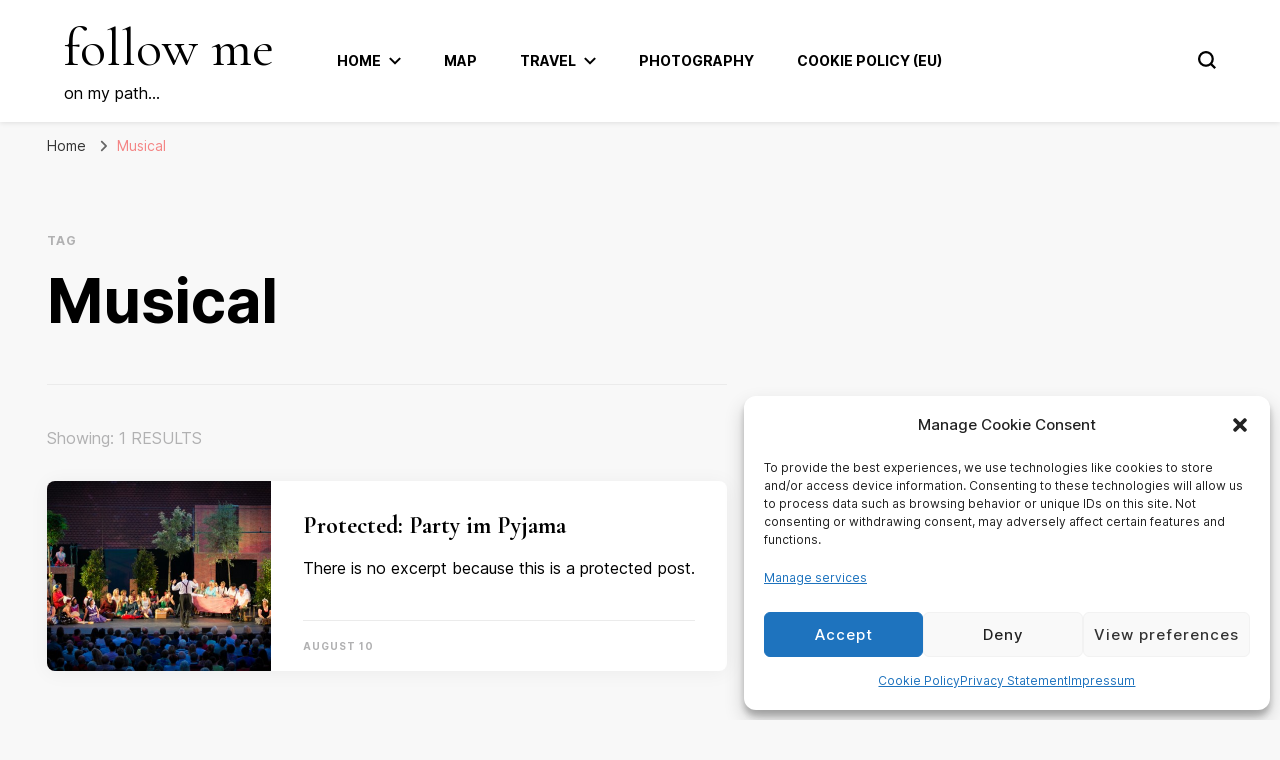

--- FILE ---
content_type: text/css
request_url: http://blog.my-path.org/wp-content/uploads/fonts/9d9abc0f023904e337ea1e7cfcd716fa/font.css?v=1666695933
body_size: 42113
content:
/*
 * Font file created by Local Google Fonts 0.19
 * Created: Tue, 25 Oct 2022 11:05:21 +0000
 * Handle: blossom-pin-google-fonts
 * Original URL: https://fonts.googleapis.com/css?family=Inter%3A100%2C200%2C300%2Cregular%2C500%2C600%2C700%2C800%2C900%7CCormorant+Garamond%3A300%2C300italic%2Cregular%2Citalic%2C500%2C500italic%2C600%2C600italic%2C700%2C700italic%7CCormorant+Garamond%3Aregular
*/

/* cyrillic-ext */
@font-face {
  font-family: 'Cormorant Garamond';
  font-style: italic;
  font-weight: 300;
  src: url(http://blog.my-path.org/wp-content/uploads/fonts/9d9abc0f023904e337ea1e7cfcd716fa/cormorant-garamond-cyrillic-ext-v16-italic-300.woff2?c=1666695922) format('woff2');
  unicode-range: U+0460-052F, U+1C80-1C88, U+20B4, U+2DE0-2DFF, U+A640-A69F, U+FE2E-FE2F;
}
/* cyrillic */
@font-face {
  font-family: 'Cormorant Garamond';
  font-style: italic;
  font-weight: 300;
  src: url(http://blog.my-path.org/wp-content/uploads/fonts/9d9abc0f023904e337ea1e7cfcd716fa/cormorant-garamond-cyrillic-v16-italic-300.woff2?c=1666695922) format('woff2');
  unicode-range: U+0301, U+0400-045F, U+0490-0491, U+04B0-04B1, U+2116;
}
/* vietnamese */
@font-face {
  font-family: 'Cormorant Garamond';
  font-style: italic;
  font-weight: 300;
  src: url(http://blog.my-path.org/wp-content/uploads/fonts/9d9abc0f023904e337ea1e7cfcd716fa/cormorant-garamond-vietnamese-v16-italic-300.woff2?c=1666695922) format('woff2');
  unicode-range: U+0102-0103, U+0110-0111, U+0128-0129, U+0168-0169, U+01A0-01A1, U+01AF-01B0, U+1EA0-1EF9, U+20AB;
}
/* latin-ext */
@font-face {
  font-family: 'Cormorant Garamond';
  font-style: italic;
  font-weight: 300;
  src: url(http://blog.my-path.org/wp-content/uploads/fonts/9d9abc0f023904e337ea1e7cfcd716fa/cormorant-garamond-latin-ext-v16-italic-300.woff2?c=1666695922) format('woff2');
  unicode-range: U+0100-024F, U+0259, U+1E00-1EFF, U+2020, U+20A0-20AB, U+20AD-20CF, U+2113, U+2C60-2C7F, U+A720-A7FF;
}
/* latin */
@font-face {
  font-family: 'Cormorant Garamond';
  font-style: italic;
  font-weight: 300;
  src: url(http://blog.my-path.org/wp-content/uploads/fonts/9d9abc0f023904e337ea1e7cfcd716fa/cormorant-garamond-latin-v16-italic-300.woff2?c=1666695922) format('woff2');
  unicode-range: U+0000-00FF, U+0131, U+0152-0153, U+02BB-02BC, U+02C6, U+02DA, U+02DC, U+2000-206F, U+2074, U+20AC, U+2122, U+2191, U+2193, U+2212, U+2215, U+FEFF, U+FFFD;
}
/* cyrillic-ext */
@font-face {
  font-family: 'Cormorant Garamond';
  font-style: italic;
  font-weight: 400;
  src: url(http://blog.my-path.org/wp-content/uploads/fonts/9d9abc0f023904e337ea1e7cfcd716fa/cormorant-garamond-cyrillic-ext-v16-italic-400.woff2?c=1666695922) format('woff2');
  unicode-range: U+0460-052F, U+1C80-1C88, U+20B4, U+2DE0-2DFF, U+A640-A69F, U+FE2E-FE2F;
}
/* cyrillic */
@font-face {
  font-family: 'Cormorant Garamond';
  font-style: italic;
  font-weight: 400;
  src: url(http://blog.my-path.org/wp-content/uploads/fonts/9d9abc0f023904e337ea1e7cfcd716fa/cormorant-garamond-cyrillic-v16-italic-400.woff2?c=1666695922) format('woff2');
  unicode-range: U+0301, U+0400-045F, U+0490-0491, U+04B0-04B1, U+2116;
}
/* vietnamese */
@font-face {
  font-family: 'Cormorant Garamond';
  font-style: italic;
  font-weight: 400;
  src: url(http://blog.my-path.org/wp-content/uploads/fonts/9d9abc0f023904e337ea1e7cfcd716fa/cormorant-garamond-vietnamese-v16-italic-400.woff2?c=1666695922) format('woff2');
  unicode-range: U+0102-0103, U+0110-0111, U+0128-0129, U+0168-0169, U+01A0-01A1, U+01AF-01B0, U+1EA0-1EF9, U+20AB;
}
/* latin-ext */
@font-face {
  font-family: 'Cormorant Garamond';
  font-style: italic;
  font-weight: 400;
  src: url(http://blog.my-path.org/wp-content/uploads/fonts/9d9abc0f023904e337ea1e7cfcd716fa/cormorant-garamond-latin-ext-v16-italic-400.woff2?c=1666695922) format('woff2');
  unicode-range: U+0100-024F, U+0259, U+1E00-1EFF, U+2020, U+20A0-20AB, U+20AD-20CF, U+2113, U+2C60-2C7F, U+A720-A7FF;
}
/* latin */
@font-face {
  font-family: 'Cormorant Garamond';
  font-style: italic;
  font-weight: 400;
  src: url(http://blog.my-path.org/wp-content/uploads/fonts/9d9abc0f023904e337ea1e7cfcd716fa/cormorant-garamond-latin-v16-italic-400.woff2?c=1666695922) format('woff2');
  unicode-range: U+0000-00FF, U+0131, U+0152-0153, U+02BB-02BC, U+02C6, U+02DA, U+02DC, U+2000-206F, U+2074, U+20AC, U+2122, U+2191, U+2193, U+2212, U+2215, U+FEFF, U+FFFD;
}
/* cyrillic-ext */
@font-face {
  font-family: 'Cormorant Garamond';
  font-style: italic;
  font-weight: 500;
  src: url(http://blog.my-path.org/wp-content/uploads/fonts/9d9abc0f023904e337ea1e7cfcd716fa/cormorant-garamond-cyrillic-ext-v16-italic-500.woff2?c=1666695922) format('woff2');
  unicode-range: U+0460-052F, U+1C80-1C88, U+20B4, U+2DE0-2DFF, U+A640-A69F, U+FE2E-FE2F;
}
/* cyrillic */
@font-face {
  font-family: 'Cormorant Garamond';
  font-style: italic;
  font-weight: 500;
  src: url(http://blog.my-path.org/wp-content/uploads/fonts/9d9abc0f023904e337ea1e7cfcd716fa/cormorant-garamond-cyrillic-v16-italic-500.woff2?c=1666695922) format('woff2');
  unicode-range: U+0301, U+0400-045F, U+0490-0491, U+04B0-04B1, U+2116;
}
/* vietnamese */
@font-face {
  font-family: 'Cormorant Garamond';
  font-style: italic;
  font-weight: 500;
  src: url(http://blog.my-path.org/wp-content/uploads/fonts/9d9abc0f023904e337ea1e7cfcd716fa/cormorant-garamond-vietnamese-v16-italic-500.woff2?c=1666695922) format('woff2');
  unicode-range: U+0102-0103, U+0110-0111, U+0128-0129, U+0168-0169, U+01A0-01A1, U+01AF-01B0, U+1EA0-1EF9, U+20AB;
}
/* latin-ext */
@font-face {
  font-family: 'Cormorant Garamond';
  font-style: italic;
  font-weight: 500;
  src: url(http://blog.my-path.org/wp-content/uploads/fonts/9d9abc0f023904e337ea1e7cfcd716fa/cormorant-garamond-latin-ext-v16-italic-500.woff2?c=1666695922) format('woff2');
  unicode-range: U+0100-024F, U+0259, U+1E00-1EFF, U+2020, U+20A0-20AB, U+20AD-20CF, U+2113, U+2C60-2C7F, U+A720-A7FF;
}
/* latin */
@font-face {
  font-family: 'Cormorant Garamond';
  font-style: italic;
  font-weight: 500;
  src: url(http://blog.my-path.org/wp-content/uploads/fonts/9d9abc0f023904e337ea1e7cfcd716fa/cormorant-garamond-latin-v16-italic-500.woff2?c=1666695922) format('woff2');
  unicode-range: U+0000-00FF, U+0131, U+0152-0153, U+02BB-02BC, U+02C6, U+02DA, U+02DC, U+2000-206F, U+2074, U+20AC, U+2122, U+2191, U+2193, U+2212, U+2215, U+FEFF, U+FFFD;
}
/* cyrillic-ext */
@font-face {
  font-family: 'Cormorant Garamond';
  font-style: italic;
  font-weight: 600;
  src: url(http://blog.my-path.org/wp-content/uploads/fonts/9d9abc0f023904e337ea1e7cfcd716fa/cormorant-garamond-cyrillic-ext-v16-italic-600.woff2?c=1666695922) format('woff2');
  unicode-range: U+0460-052F, U+1C80-1C88, U+20B4, U+2DE0-2DFF, U+A640-A69F, U+FE2E-FE2F;
}
/* cyrillic */
@font-face {
  font-family: 'Cormorant Garamond';
  font-style: italic;
  font-weight: 600;
  src: url(http://blog.my-path.org/wp-content/uploads/fonts/9d9abc0f023904e337ea1e7cfcd716fa/cormorant-garamond-cyrillic-v16-italic-600.woff2?c=1666695922) format('woff2');
  unicode-range: U+0301, U+0400-045F, U+0490-0491, U+04B0-04B1, U+2116;
}
/* vietnamese */
@font-face {
  font-family: 'Cormorant Garamond';
  font-style: italic;
  font-weight: 600;
  src: url(http://blog.my-path.org/wp-content/uploads/fonts/9d9abc0f023904e337ea1e7cfcd716fa/cormorant-garamond-vietnamese-v16-italic-600.woff2?c=1666695922) format('woff2');
  unicode-range: U+0102-0103, U+0110-0111, U+0128-0129, U+0168-0169, U+01A0-01A1, U+01AF-01B0, U+1EA0-1EF9, U+20AB;
}
/* latin-ext */
@font-face {
  font-family: 'Cormorant Garamond';
  font-style: italic;
  font-weight: 600;
  src: url(http://blog.my-path.org/wp-content/uploads/fonts/9d9abc0f023904e337ea1e7cfcd716fa/cormorant-garamond-latin-ext-v16-italic-600.woff2?c=1666695923) format('woff2');
  unicode-range: U+0100-024F, U+0259, U+1E00-1EFF, U+2020, U+20A0-20AB, U+20AD-20CF, U+2113, U+2C60-2C7F, U+A720-A7FF;
}
/* latin */
@font-face {
  font-family: 'Cormorant Garamond';
  font-style: italic;
  font-weight: 600;
  src: url(http://blog.my-path.org/wp-content/uploads/fonts/9d9abc0f023904e337ea1e7cfcd716fa/cormorant-garamond-latin-v16-italic-600.woff2?c=1666695923) format('woff2');
  unicode-range: U+0000-00FF, U+0131, U+0152-0153, U+02BB-02BC, U+02C6, U+02DA, U+02DC, U+2000-206F, U+2074, U+20AC, U+2122, U+2191, U+2193, U+2212, U+2215, U+FEFF, U+FFFD;
}
/* cyrillic-ext */
@font-face {
  font-family: 'Cormorant Garamond';
  font-style: italic;
  font-weight: 700;
  src: url(http://blog.my-path.org/wp-content/uploads/fonts/9d9abc0f023904e337ea1e7cfcd716fa/cormorant-garamond-cyrillic-ext-v16-italic-700.woff2?c=1666695923) format('woff2');
  unicode-range: U+0460-052F, U+1C80-1C88, U+20B4, U+2DE0-2DFF, U+A640-A69F, U+FE2E-FE2F;
}
/* cyrillic */
@font-face {
  font-family: 'Cormorant Garamond';
  font-style: italic;
  font-weight: 700;
  src: url(http://blog.my-path.org/wp-content/uploads/fonts/9d9abc0f023904e337ea1e7cfcd716fa/cormorant-garamond-cyrillic-v16-italic-700.woff2?c=1666695923) format('woff2');
  unicode-range: U+0301, U+0400-045F, U+0490-0491, U+04B0-04B1, U+2116;
}
/* vietnamese */
@font-face {
  font-family: 'Cormorant Garamond';
  font-style: italic;
  font-weight: 700;
  src: url(http://blog.my-path.org/wp-content/uploads/fonts/9d9abc0f023904e337ea1e7cfcd716fa/cormorant-garamond-vietnamese-v16-italic-700.woff2?c=1666695923) format('woff2');
  unicode-range: U+0102-0103, U+0110-0111, U+0128-0129, U+0168-0169, U+01A0-01A1, U+01AF-01B0, U+1EA0-1EF9, U+20AB;
}
/* latin-ext */
@font-face {
  font-family: 'Cormorant Garamond';
  font-style: italic;
  font-weight: 700;
  src: url(http://blog.my-path.org/wp-content/uploads/fonts/9d9abc0f023904e337ea1e7cfcd716fa/cormorant-garamond-latin-ext-v16-italic-700.woff2?c=1666695923) format('woff2');
  unicode-range: U+0100-024F, U+0259, U+1E00-1EFF, U+2020, U+20A0-20AB, U+20AD-20CF, U+2113, U+2C60-2C7F, U+A720-A7FF;
}
/* latin */
@font-face {
  font-family: 'Cormorant Garamond';
  font-style: italic;
  font-weight: 700;
  src: url(http://blog.my-path.org/wp-content/uploads/fonts/9d9abc0f023904e337ea1e7cfcd716fa/cormorant-garamond-latin-v16-italic-700.woff2?c=1666695923) format('woff2');
  unicode-range: U+0000-00FF, U+0131, U+0152-0153, U+02BB-02BC, U+02C6, U+02DA, U+02DC, U+2000-206F, U+2074, U+20AC, U+2122, U+2191, U+2193, U+2212, U+2215, U+FEFF, U+FFFD;
}
/* cyrillic-ext */
@font-face {
  font-family: 'Cormorant Garamond';
  font-style: normal;
  font-weight: 300;
  src: url(http://blog.my-path.org/wp-content/uploads/fonts/9d9abc0f023904e337ea1e7cfcd716fa/cormorant-garamond-cyrillic-ext-v16-normal-300.woff2?c=1666695923) format('woff2');
  unicode-range: U+0460-052F, U+1C80-1C88, U+20B4, U+2DE0-2DFF, U+A640-A69F, U+FE2E-FE2F;
}
/* cyrillic */
@font-face {
  font-family: 'Cormorant Garamond';
  font-style: normal;
  font-weight: 300;
  src: url(http://blog.my-path.org/wp-content/uploads/fonts/9d9abc0f023904e337ea1e7cfcd716fa/cormorant-garamond-cyrillic-v16-normal-300.woff2?c=1666695923) format('woff2');
  unicode-range: U+0301, U+0400-045F, U+0490-0491, U+04B0-04B1, U+2116;
}
/* vietnamese */
@font-face {
  font-family: 'Cormorant Garamond';
  font-style: normal;
  font-weight: 300;
  src: url(http://blog.my-path.org/wp-content/uploads/fonts/9d9abc0f023904e337ea1e7cfcd716fa/cormorant-garamond-vietnamese-v16-normal-300.woff2?c=1666695923) format('woff2');
  unicode-range: U+0102-0103, U+0110-0111, U+0128-0129, U+0168-0169, U+01A0-01A1, U+01AF-01B0, U+1EA0-1EF9, U+20AB;
}
/* latin-ext */
@font-face {
  font-family: 'Cormorant Garamond';
  font-style: normal;
  font-weight: 300;
  src: url(http://blog.my-path.org/wp-content/uploads/fonts/9d9abc0f023904e337ea1e7cfcd716fa/cormorant-garamond-latin-ext-v16-normal-300.woff2?c=1666695923) format('woff2');
  unicode-range: U+0100-024F, U+0259, U+1E00-1EFF, U+2020, U+20A0-20AB, U+20AD-20CF, U+2113, U+2C60-2C7F, U+A720-A7FF;
}
/* latin */
@font-face {
  font-family: 'Cormorant Garamond';
  font-style: normal;
  font-weight: 300;
  src: url(http://blog.my-path.org/wp-content/uploads/fonts/9d9abc0f023904e337ea1e7cfcd716fa/cormorant-garamond-latin-v16-normal-300.woff2?c=1666695923) format('woff2');
  unicode-range: U+0000-00FF, U+0131, U+0152-0153, U+02BB-02BC, U+02C6, U+02DA, U+02DC, U+2000-206F, U+2074, U+20AC, U+2122, U+2191, U+2193, U+2212, U+2215, U+FEFF, U+FFFD;
}
/* cyrillic-ext */
@font-face {
  font-family: 'Cormorant Garamond';
  font-style: normal;
  font-weight: 400;
  src: url(http://blog.my-path.org/wp-content/uploads/fonts/9d9abc0f023904e337ea1e7cfcd716fa/cormorant-garamond-cyrillic-ext-v16-normal-400.woff2?c=1666695923) format('woff2');
  unicode-range: U+0460-052F, U+1C80-1C88, U+20B4, U+2DE0-2DFF, U+A640-A69F, U+FE2E-FE2F;
}
/* cyrillic */
@font-face {
  font-family: 'Cormorant Garamond';
  font-style: normal;
  font-weight: 400;
  src: url(http://blog.my-path.org/wp-content/uploads/fonts/9d9abc0f023904e337ea1e7cfcd716fa/cormorant-garamond-cyrillic-v16-normal-400.woff2?c=1666695923) format('woff2');
  unicode-range: U+0301, U+0400-045F, U+0490-0491, U+04B0-04B1, U+2116;
}
/* vietnamese */
@font-face {
  font-family: 'Cormorant Garamond';
  font-style: normal;
  font-weight: 400;
  src: url(http://blog.my-path.org/wp-content/uploads/fonts/9d9abc0f023904e337ea1e7cfcd716fa/cormorant-garamond-vietnamese-v16-normal-400.woff2?c=1666695923) format('woff2');
  unicode-range: U+0102-0103, U+0110-0111, U+0128-0129, U+0168-0169, U+01A0-01A1, U+01AF-01B0, U+1EA0-1EF9, U+20AB;
}
/* latin-ext */
@font-face {
  font-family: 'Cormorant Garamond';
  font-style: normal;
  font-weight: 400;
  src: url(http://blog.my-path.org/wp-content/uploads/fonts/9d9abc0f023904e337ea1e7cfcd716fa/cormorant-garamond-latin-ext-v16-normal-400.woff2?c=1666695923) format('woff2');
  unicode-range: U+0100-024F, U+0259, U+1E00-1EFF, U+2020, U+20A0-20AB, U+20AD-20CF, U+2113, U+2C60-2C7F, U+A720-A7FF;
}
/* latin */
@font-face {
  font-family: 'Cormorant Garamond';
  font-style: normal;
  font-weight: 400;
  src: url(http://blog.my-path.org/wp-content/uploads/fonts/9d9abc0f023904e337ea1e7cfcd716fa/cormorant-garamond-latin-v16-normal-400.woff2?c=1666695923) format('woff2');
  unicode-range: U+0000-00FF, U+0131, U+0152-0153, U+02BB-02BC, U+02C6, U+02DA, U+02DC, U+2000-206F, U+2074, U+20AC, U+2122, U+2191, U+2193, U+2212, U+2215, U+FEFF, U+FFFD;
}
/* cyrillic-ext */
@font-face {
  font-family: 'Cormorant Garamond';
  font-style: normal;
  font-weight: 500;
  src: url(http://blog.my-path.org/wp-content/uploads/fonts/9d9abc0f023904e337ea1e7cfcd716fa/cormorant-garamond-cyrillic-ext-v16-normal-500.woff2?c=1666695923) format('woff2');
  unicode-range: U+0460-052F, U+1C80-1C88, U+20B4, U+2DE0-2DFF, U+A640-A69F, U+FE2E-FE2F;
}
/* cyrillic */
@font-face {
  font-family: 'Cormorant Garamond';
  font-style: normal;
  font-weight: 500;
  src: url(http://blog.my-path.org/wp-content/uploads/fonts/9d9abc0f023904e337ea1e7cfcd716fa/cormorant-garamond-cyrillic-v16-normal-500.woff2?c=1666695923) format('woff2');
  unicode-range: U+0301, U+0400-045F, U+0490-0491, U+04B0-04B1, U+2116;
}
/* vietnamese */
@font-face {
  font-family: 'Cormorant Garamond';
  font-style: normal;
  font-weight: 500;
  src: url(http://blog.my-path.org/wp-content/uploads/fonts/9d9abc0f023904e337ea1e7cfcd716fa/cormorant-garamond-vietnamese-v16-normal-500.woff2?c=1666695923) format('woff2');
  unicode-range: U+0102-0103, U+0110-0111, U+0128-0129, U+0168-0169, U+01A0-01A1, U+01AF-01B0, U+1EA0-1EF9, U+20AB;
}
/* latin-ext */
@font-face {
  font-family: 'Cormorant Garamond';
  font-style: normal;
  font-weight: 500;
  src: url(http://blog.my-path.org/wp-content/uploads/fonts/9d9abc0f023904e337ea1e7cfcd716fa/cormorant-garamond-latin-ext-v16-normal-500.woff2?c=1666695924) format('woff2');
  unicode-range: U+0100-024F, U+0259, U+1E00-1EFF, U+2020, U+20A0-20AB, U+20AD-20CF, U+2113, U+2C60-2C7F, U+A720-A7FF;
}
/* latin */
@font-face {
  font-family: 'Cormorant Garamond';
  font-style: normal;
  font-weight: 500;
  src: url(http://blog.my-path.org/wp-content/uploads/fonts/9d9abc0f023904e337ea1e7cfcd716fa/cormorant-garamond-latin-v16-normal-500.woff2?c=1666695924) format('woff2');
  unicode-range: U+0000-00FF, U+0131, U+0152-0153, U+02BB-02BC, U+02C6, U+02DA, U+02DC, U+2000-206F, U+2074, U+20AC, U+2122, U+2191, U+2193, U+2212, U+2215, U+FEFF, U+FFFD;
}
/* cyrillic-ext */
@font-face {
  font-family: 'Cormorant Garamond';
  font-style: normal;
  font-weight: 600;
  src: url(http://blog.my-path.org/wp-content/uploads/fonts/9d9abc0f023904e337ea1e7cfcd716fa/cormorant-garamond-cyrillic-ext-v16-normal-600.woff2?c=1666695924) format('woff2');
  unicode-range: U+0460-052F, U+1C80-1C88, U+20B4, U+2DE0-2DFF, U+A640-A69F, U+FE2E-FE2F;
}
/* cyrillic */
@font-face {
  font-family: 'Cormorant Garamond';
  font-style: normal;
  font-weight: 600;
  src: url(http://blog.my-path.org/wp-content/uploads/fonts/9d9abc0f023904e337ea1e7cfcd716fa/cormorant-garamond-cyrillic-v16-normal-600.woff2?c=1666695924) format('woff2');
  unicode-range: U+0301, U+0400-045F, U+0490-0491, U+04B0-04B1, U+2116;
}
/* vietnamese */
@font-face {
  font-family: 'Cormorant Garamond';
  font-style: normal;
  font-weight: 600;
  src: url(http://blog.my-path.org/wp-content/uploads/fonts/9d9abc0f023904e337ea1e7cfcd716fa/cormorant-garamond-vietnamese-v16-normal-600.woff2?c=1666695924) format('woff2');
  unicode-range: U+0102-0103, U+0110-0111, U+0128-0129, U+0168-0169, U+01A0-01A1, U+01AF-01B0, U+1EA0-1EF9, U+20AB;
}
/* latin-ext */
@font-face {
  font-family: 'Cormorant Garamond';
  font-style: normal;
  font-weight: 600;
  src: url(http://blog.my-path.org/wp-content/uploads/fonts/9d9abc0f023904e337ea1e7cfcd716fa/cormorant-garamond-latin-ext-v16-normal-600.woff2?c=1666695924) format('woff2');
  unicode-range: U+0100-024F, U+0259, U+1E00-1EFF, U+2020, U+20A0-20AB, U+20AD-20CF, U+2113, U+2C60-2C7F, U+A720-A7FF;
}
/* latin */
@font-face {
  font-family: 'Cormorant Garamond';
  font-style: normal;
  font-weight: 600;
  src: url(http://blog.my-path.org/wp-content/uploads/fonts/9d9abc0f023904e337ea1e7cfcd716fa/cormorant-garamond-latin-v16-normal-600.woff2?c=1666695924) format('woff2');
  unicode-range: U+0000-00FF, U+0131, U+0152-0153, U+02BB-02BC, U+02C6, U+02DA, U+02DC, U+2000-206F, U+2074, U+20AC, U+2122, U+2191, U+2193, U+2212, U+2215, U+FEFF, U+FFFD;
}
/* cyrillic-ext */
@font-face {
  font-family: 'Cormorant Garamond';
  font-style: normal;
  font-weight: 700;
  src: url(http://blog.my-path.org/wp-content/uploads/fonts/9d9abc0f023904e337ea1e7cfcd716fa/cormorant-garamond-cyrillic-ext-v16-normal-700.woff2?c=1666695924) format('woff2');
  unicode-range: U+0460-052F, U+1C80-1C88, U+20B4, U+2DE0-2DFF, U+A640-A69F, U+FE2E-FE2F;
}
/* cyrillic */
@font-face {
  font-family: 'Cormorant Garamond';
  font-style: normal;
  font-weight: 700;
  src: url(http://blog.my-path.org/wp-content/uploads/fonts/9d9abc0f023904e337ea1e7cfcd716fa/cormorant-garamond-cyrillic-v16-normal-700.woff2?c=1666695924) format('woff2');
  unicode-range: U+0301, U+0400-045F, U+0490-0491, U+04B0-04B1, U+2116;
}
/* vietnamese */
@font-face {
  font-family: 'Cormorant Garamond';
  font-style: normal;
  font-weight: 700;
  src: url(http://blog.my-path.org/wp-content/uploads/fonts/9d9abc0f023904e337ea1e7cfcd716fa/cormorant-garamond-vietnamese-v16-normal-700.woff2?c=1666695924) format('woff2');
  unicode-range: U+0102-0103, U+0110-0111, U+0128-0129, U+0168-0169, U+01A0-01A1, U+01AF-01B0, U+1EA0-1EF9, U+20AB;
}
/* latin-ext */
@font-face {
  font-family: 'Cormorant Garamond';
  font-style: normal;
  font-weight: 700;
  src: url(http://blog.my-path.org/wp-content/uploads/fonts/9d9abc0f023904e337ea1e7cfcd716fa/cormorant-garamond-latin-ext-v16-normal-700.woff2?c=1666695924) format('woff2');
  unicode-range: U+0100-024F, U+0259, U+1E00-1EFF, U+2020, U+20A0-20AB, U+20AD-20CF, U+2113, U+2C60-2C7F, U+A720-A7FF;
}
/* latin */
@font-face {
  font-family: 'Cormorant Garamond';
  font-style: normal;
  font-weight: 700;
  src: url(http://blog.my-path.org/wp-content/uploads/fonts/9d9abc0f023904e337ea1e7cfcd716fa/cormorant-garamond-latin-v16-normal-700.woff2?c=1666695924) format('woff2');
  unicode-range: U+0000-00FF, U+0131, U+0152-0153, U+02BB-02BC, U+02C6, U+02DA, U+02DC, U+2000-206F, U+2074, U+20AC, U+2122, U+2191, U+2193, U+2212, U+2215, U+FEFF, U+FFFD;
}
/* cyrillic-ext */
@font-face {
  font-family: 'Inter';
  font-style: normal;
  font-weight: 100;
  src: url(http://blog.my-path.org/wp-content/uploads/fonts/9d9abc0f023904e337ea1e7cfcd716fa/inter-cyrillic-ext-v12-normal-100.woff2?c=1666695924) format('woff2');
  unicode-range: U+0460-052F, U+1C80-1C88, U+20B4, U+2DE0-2DFF, U+A640-A69F, U+FE2E-FE2F;
}
/* cyrillic */
@font-face {
  font-family: 'Inter';
  font-style: normal;
  font-weight: 100;
  src: url(http://blog.my-path.org/wp-content/uploads/fonts/9d9abc0f023904e337ea1e7cfcd716fa/inter-cyrillic-v12-normal-100.woff2?c=1666695924) format('woff2');
  unicode-range: U+0301, U+0400-045F, U+0490-0491, U+04B0-04B1, U+2116;
}
/* greek-ext */
@font-face {
  font-family: 'Inter';
  font-style: normal;
  font-weight: 100;
  src: url(http://blog.my-path.org/wp-content/uploads/fonts/9d9abc0f023904e337ea1e7cfcd716fa/inter-greek-ext-v12-normal-100.woff2?c=1666695925) format('woff2');
  unicode-range: U+1F00-1FFF;
}
/* greek */
@font-face {
  font-family: 'Inter';
  font-style: normal;
  font-weight: 100;
  src: url(http://blog.my-path.org/wp-content/uploads/fonts/9d9abc0f023904e337ea1e7cfcd716fa/inter-greek-v12-normal-100.woff2?c=1666695925) format('woff2');
  unicode-range: U+0370-03FF;
}
/* vietnamese */
@font-face {
  font-family: 'Inter';
  font-style: normal;
  font-weight: 100;
  src: url(http://blog.my-path.org/wp-content/uploads/fonts/9d9abc0f023904e337ea1e7cfcd716fa/inter-vietnamese-v12-normal-100.woff2?c=1666695925) format('woff2');
  unicode-range: U+0102-0103, U+0110-0111, U+0128-0129, U+0168-0169, U+01A0-01A1, U+01AF-01B0, U+1EA0-1EF9, U+20AB;
}
/* latin-ext */
@font-face {
  font-family: 'Inter';
  font-style: normal;
  font-weight: 100;
  src: url(http://blog.my-path.org/wp-content/uploads/fonts/9d9abc0f023904e337ea1e7cfcd716fa/inter-latin-ext-v12-normal-100.woff2?c=1666695925) format('woff2');
  unicode-range: U+0100-024F, U+0259, U+1E00-1EFF, U+2020, U+20A0-20AB, U+20AD-20CF, U+2113, U+2C60-2C7F, U+A720-A7FF;
}
/* latin */
@font-face {
  font-family: 'Inter';
  font-style: normal;
  font-weight: 100;
  src: url(http://blog.my-path.org/wp-content/uploads/fonts/9d9abc0f023904e337ea1e7cfcd716fa/inter-latin-v12-normal-100.woff2?c=1666695925) format('woff2');
  unicode-range: U+0000-00FF, U+0131, U+0152-0153, U+02BB-02BC, U+02C6, U+02DA, U+02DC, U+2000-206F, U+2074, U+20AC, U+2122, U+2191, U+2193, U+2212, U+2215, U+FEFF, U+FFFD;
}
/* cyrillic-ext */
@font-face {
  font-family: 'Inter';
  font-style: normal;
  font-weight: 200;
  src: url(http://blog.my-path.org/wp-content/uploads/fonts/9d9abc0f023904e337ea1e7cfcd716fa/inter-cyrillic-ext-v12-normal-100.woff2?c=1666695924) format('woff2');
  unicode-range: U+0460-052F, U+1C80-1C88, U+20B4, U+2DE0-2DFF, U+A640-A69F, U+FE2E-FE2F;
}
/* cyrillic */
@font-face {
  font-family: 'Inter';
  font-style: normal;
  font-weight: 200;
  src: url(http://blog.my-path.org/wp-content/uploads/fonts/9d9abc0f023904e337ea1e7cfcd716fa/inter-cyrillic-v12-normal-100.woff2?c=1666695924) format('woff2');
  unicode-range: U+0301, U+0400-045F, U+0490-0491, U+04B0-04B1, U+2116;
}
/* greek-ext */
@font-face {
  font-family: 'Inter';
  font-style: normal;
  font-weight: 200;
  src: url(http://blog.my-path.org/wp-content/uploads/fonts/9d9abc0f023904e337ea1e7cfcd716fa/inter-greek-ext-v12-normal-100.woff2?c=1666695925) format('woff2');
  unicode-range: U+1F00-1FFF;
}
/* greek */
@font-face {
  font-family: 'Inter';
  font-style: normal;
  font-weight: 200;
  src: url(http://blog.my-path.org/wp-content/uploads/fonts/9d9abc0f023904e337ea1e7cfcd716fa/inter-greek-v12-normal-100.woff2?c=1666695925) format('woff2');
  unicode-range: U+0370-03FF;
}
/* vietnamese */
@font-face {
  font-family: 'Inter';
  font-style: normal;
  font-weight: 200;
  src: url(http://blog.my-path.org/wp-content/uploads/fonts/9d9abc0f023904e337ea1e7cfcd716fa/inter-vietnamese-v12-normal-100.woff2?c=1666695925) format('woff2');
  unicode-range: U+0102-0103, U+0110-0111, U+0128-0129, U+0168-0169, U+01A0-01A1, U+01AF-01B0, U+1EA0-1EF9, U+20AB;
}
/* latin-ext */
@font-face {
  font-family: 'Inter';
  font-style: normal;
  font-weight: 200;
  src: url(http://blog.my-path.org/wp-content/uploads/fonts/9d9abc0f023904e337ea1e7cfcd716fa/inter-latin-ext-v12-normal-100.woff2?c=1666695925) format('woff2');
  unicode-range: U+0100-024F, U+0259, U+1E00-1EFF, U+2020, U+20A0-20AB, U+20AD-20CF, U+2113, U+2C60-2C7F, U+A720-A7FF;
}
/* latin */
@font-face {
  font-family: 'Inter';
  font-style: normal;
  font-weight: 200;
  src: url(http://blog.my-path.org/wp-content/uploads/fonts/9d9abc0f023904e337ea1e7cfcd716fa/inter-latin-v12-normal-100.woff2?c=1666695925) format('woff2');
  unicode-range: U+0000-00FF, U+0131, U+0152-0153, U+02BB-02BC, U+02C6, U+02DA, U+02DC, U+2000-206F, U+2074, U+20AC, U+2122, U+2191, U+2193, U+2212, U+2215, U+FEFF, U+FFFD;
}
/* cyrillic-ext */
@font-face {
  font-family: 'Inter';
  font-style: normal;
  font-weight: 300;
  src: url(http://blog.my-path.org/wp-content/uploads/fonts/9d9abc0f023904e337ea1e7cfcd716fa/inter-cyrillic-ext-v12-normal-100.woff2?c=1666695924) format('woff2');
  unicode-range: U+0460-052F, U+1C80-1C88, U+20B4, U+2DE0-2DFF, U+A640-A69F, U+FE2E-FE2F;
}
/* cyrillic */
@font-face {
  font-family: 'Inter';
  font-style: normal;
  font-weight: 300;
  src: url(http://blog.my-path.org/wp-content/uploads/fonts/9d9abc0f023904e337ea1e7cfcd716fa/inter-cyrillic-v12-normal-100.woff2?c=1666695924) format('woff2');
  unicode-range: U+0301, U+0400-045F, U+0490-0491, U+04B0-04B1, U+2116;
}
/* greek-ext */
@font-face {
  font-family: 'Inter';
  font-style: normal;
  font-weight: 300;
  src: url(http://blog.my-path.org/wp-content/uploads/fonts/9d9abc0f023904e337ea1e7cfcd716fa/inter-greek-ext-v12-normal-100.woff2?c=1666695925) format('woff2');
  unicode-range: U+1F00-1FFF;
}
/* greek */
@font-face {
  font-family: 'Inter';
  font-style: normal;
  font-weight: 300;
  src: url(http://blog.my-path.org/wp-content/uploads/fonts/9d9abc0f023904e337ea1e7cfcd716fa/inter-greek-v12-normal-100.woff2?c=1666695925) format('woff2');
  unicode-range: U+0370-03FF;
}
/* vietnamese */
@font-face {
  font-family: 'Inter';
  font-style: normal;
  font-weight: 300;
  src: url(http://blog.my-path.org/wp-content/uploads/fonts/9d9abc0f023904e337ea1e7cfcd716fa/inter-vietnamese-v12-normal-100.woff2?c=1666695925) format('woff2');
  unicode-range: U+0102-0103, U+0110-0111, U+0128-0129, U+0168-0169, U+01A0-01A1, U+01AF-01B0, U+1EA0-1EF9, U+20AB;
}
/* latin-ext */
@font-face {
  font-family: 'Inter';
  font-style: normal;
  font-weight: 300;
  src: url(http://blog.my-path.org/wp-content/uploads/fonts/9d9abc0f023904e337ea1e7cfcd716fa/inter-latin-ext-v12-normal-100.woff2?c=1666695925) format('woff2');
  unicode-range: U+0100-024F, U+0259, U+1E00-1EFF, U+2020, U+20A0-20AB, U+20AD-20CF, U+2113, U+2C60-2C7F, U+A720-A7FF;
}
/* latin */
@font-face {
  font-family: 'Inter';
  font-style: normal;
  font-weight: 300;
  src: url(http://blog.my-path.org/wp-content/uploads/fonts/9d9abc0f023904e337ea1e7cfcd716fa/inter-latin-v12-normal-100.woff2?c=1666695925) format('woff2');
  unicode-range: U+0000-00FF, U+0131, U+0152-0153, U+02BB-02BC, U+02C6, U+02DA, U+02DC, U+2000-206F, U+2074, U+20AC, U+2122, U+2191, U+2193, U+2212, U+2215, U+FEFF, U+FFFD;
}
/* cyrillic-ext */
@font-face {
  font-family: 'Inter';
  font-style: normal;
  font-weight: 400;
  src: url(http://blog.my-path.org/wp-content/uploads/fonts/9d9abc0f023904e337ea1e7cfcd716fa/inter-cyrillic-ext-v12-normal-100.woff2?c=1666695924) format('woff2');
  unicode-range: U+0460-052F, U+1C80-1C88, U+20B4, U+2DE0-2DFF, U+A640-A69F, U+FE2E-FE2F;
}
/* cyrillic */
@font-face {
  font-family: 'Inter';
  font-style: normal;
  font-weight: 400;
  src: url(http://blog.my-path.org/wp-content/uploads/fonts/9d9abc0f023904e337ea1e7cfcd716fa/inter-cyrillic-v12-normal-100.woff2?c=1666695924) format('woff2');
  unicode-range: U+0301, U+0400-045F, U+0490-0491, U+04B0-04B1, U+2116;
}
/* greek-ext */
@font-face {
  font-family: 'Inter';
  font-style: normal;
  font-weight: 400;
  src: url(http://blog.my-path.org/wp-content/uploads/fonts/9d9abc0f023904e337ea1e7cfcd716fa/inter-greek-ext-v12-normal-100.woff2?c=1666695925) format('woff2');
  unicode-range: U+1F00-1FFF;
}
/* greek */
@font-face {
  font-family: 'Inter';
  font-style: normal;
  font-weight: 400;
  src: url(http://blog.my-path.org/wp-content/uploads/fonts/9d9abc0f023904e337ea1e7cfcd716fa/inter-greek-v12-normal-100.woff2?c=1666695925) format('woff2');
  unicode-range: U+0370-03FF;
}
/* vietnamese */
@font-face {
  font-family: 'Inter';
  font-style: normal;
  font-weight: 400;
  src: url(http://blog.my-path.org/wp-content/uploads/fonts/9d9abc0f023904e337ea1e7cfcd716fa/inter-vietnamese-v12-normal-100.woff2?c=1666695925) format('woff2');
  unicode-range: U+0102-0103, U+0110-0111, U+0128-0129, U+0168-0169, U+01A0-01A1, U+01AF-01B0, U+1EA0-1EF9, U+20AB;
}
/* latin-ext */
@font-face {
  font-family: 'Inter';
  font-style: normal;
  font-weight: 400;
  src: url(http://blog.my-path.org/wp-content/uploads/fonts/9d9abc0f023904e337ea1e7cfcd716fa/inter-latin-ext-v12-normal-100.woff2?c=1666695925) format('woff2');
  unicode-range: U+0100-024F, U+0259, U+1E00-1EFF, U+2020, U+20A0-20AB, U+20AD-20CF, U+2113, U+2C60-2C7F, U+A720-A7FF;
}
/* latin */
@font-face {
  font-family: 'Inter';
  font-style: normal;
  font-weight: 400;
  src: url(http://blog.my-path.org/wp-content/uploads/fonts/9d9abc0f023904e337ea1e7cfcd716fa/inter-latin-v12-normal-100.woff2?c=1666695925) format('woff2');
  unicode-range: U+0000-00FF, U+0131, U+0152-0153, U+02BB-02BC, U+02C6, U+02DA, U+02DC, U+2000-206F, U+2074, U+20AC, U+2122, U+2191, U+2193, U+2212, U+2215, U+FEFF, U+FFFD;
}
/* cyrillic-ext */
@font-face {
  font-family: 'Inter';
  font-style: normal;
  font-weight: 500;
  src: url(http://blog.my-path.org/wp-content/uploads/fonts/9d9abc0f023904e337ea1e7cfcd716fa/inter-cyrillic-ext-v12-normal-100.woff2?c=1666695924) format('woff2');
  unicode-range: U+0460-052F, U+1C80-1C88, U+20B4, U+2DE0-2DFF, U+A640-A69F, U+FE2E-FE2F;
}
/* cyrillic */
@font-face {
  font-family: 'Inter';
  font-style: normal;
  font-weight: 500;
  src: url(http://blog.my-path.org/wp-content/uploads/fonts/9d9abc0f023904e337ea1e7cfcd716fa/inter-cyrillic-v12-normal-100.woff2?c=1666695924) format('woff2');
  unicode-range: U+0301, U+0400-045F, U+0490-0491, U+04B0-04B1, U+2116;
}
/* greek-ext */
@font-face {
  font-family: 'Inter';
  font-style: normal;
  font-weight: 500;
  src: url(http://blog.my-path.org/wp-content/uploads/fonts/9d9abc0f023904e337ea1e7cfcd716fa/inter-greek-ext-v12-normal-100.woff2?c=1666695925) format('woff2');
  unicode-range: U+1F00-1FFF;
}
/* greek */
@font-face {
  font-family: 'Inter';
  font-style: normal;
  font-weight: 500;
  src: url(http://blog.my-path.org/wp-content/uploads/fonts/9d9abc0f023904e337ea1e7cfcd716fa/inter-greek-v12-normal-100.woff2?c=1666695925) format('woff2');
  unicode-range: U+0370-03FF;
}
/* vietnamese */
@font-face {
  font-family: 'Inter';
  font-style: normal;
  font-weight: 500;
  src: url(http://blog.my-path.org/wp-content/uploads/fonts/9d9abc0f023904e337ea1e7cfcd716fa/inter-vietnamese-v12-normal-100.woff2?c=1666695925) format('woff2');
  unicode-range: U+0102-0103, U+0110-0111, U+0128-0129, U+0168-0169, U+01A0-01A1, U+01AF-01B0, U+1EA0-1EF9, U+20AB;
}
/* latin-ext */
@font-face {
  font-family: 'Inter';
  font-style: normal;
  font-weight: 500;
  src: url(http://blog.my-path.org/wp-content/uploads/fonts/9d9abc0f023904e337ea1e7cfcd716fa/inter-latin-ext-v12-normal-100.woff2?c=1666695925) format('woff2');
  unicode-range: U+0100-024F, U+0259, U+1E00-1EFF, U+2020, U+20A0-20AB, U+20AD-20CF, U+2113, U+2C60-2C7F, U+A720-A7FF;
}
/* latin */
@font-face {
  font-family: 'Inter';
  font-style: normal;
  font-weight: 500;
  src: url(http://blog.my-path.org/wp-content/uploads/fonts/9d9abc0f023904e337ea1e7cfcd716fa/inter-latin-v12-normal-100.woff2?c=1666695925) format('woff2');
  unicode-range: U+0000-00FF, U+0131, U+0152-0153, U+02BB-02BC, U+02C6, U+02DA, U+02DC, U+2000-206F, U+2074, U+20AC, U+2122, U+2191, U+2193, U+2212, U+2215, U+FEFF, U+FFFD;
}
/* cyrillic-ext */
@font-face {
  font-family: 'Inter';
  font-style: normal;
  font-weight: 600;
  src: url(http://blog.my-path.org/wp-content/uploads/fonts/9d9abc0f023904e337ea1e7cfcd716fa/inter-cyrillic-ext-v12-normal-100.woff2?c=1666695924) format('woff2');
  unicode-range: U+0460-052F, U+1C80-1C88, U+20B4, U+2DE0-2DFF, U+A640-A69F, U+FE2E-FE2F;
}
/* cyrillic */
@font-face {
  font-family: 'Inter';
  font-style: normal;
  font-weight: 600;
  src: url(http://blog.my-path.org/wp-content/uploads/fonts/9d9abc0f023904e337ea1e7cfcd716fa/inter-cyrillic-v12-normal-100.woff2?c=1666695924) format('woff2');
  unicode-range: U+0301, U+0400-045F, U+0490-0491, U+04B0-04B1, U+2116;
}
/* greek-ext */
@font-face {
  font-family: 'Inter';
  font-style: normal;
  font-weight: 600;
  src: url(http://blog.my-path.org/wp-content/uploads/fonts/9d9abc0f023904e337ea1e7cfcd716fa/inter-greek-ext-v12-normal-100.woff2?c=1666695925) format('woff2');
  unicode-range: U+1F00-1FFF;
}
/* greek */
@font-face {
  font-family: 'Inter';
  font-style: normal;
  font-weight: 600;
  src: url(http://blog.my-path.org/wp-content/uploads/fonts/9d9abc0f023904e337ea1e7cfcd716fa/inter-greek-v12-normal-100.woff2?c=1666695925) format('woff2');
  unicode-range: U+0370-03FF;
}
/* vietnamese */
@font-face {
  font-family: 'Inter';
  font-style: normal;
  font-weight: 600;
  src: url(http://blog.my-path.org/wp-content/uploads/fonts/9d9abc0f023904e337ea1e7cfcd716fa/inter-vietnamese-v12-normal-100.woff2?c=1666695925) format('woff2');
  unicode-range: U+0102-0103, U+0110-0111, U+0128-0129, U+0168-0169, U+01A0-01A1, U+01AF-01B0, U+1EA0-1EF9, U+20AB;
}
/* latin-ext */
@font-face {
  font-family: 'Inter';
  font-style: normal;
  font-weight: 600;
  src: url(http://blog.my-path.org/wp-content/uploads/fonts/9d9abc0f023904e337ea1e7cfcd716fa/inter-latin-ext-v12-normal-100.woff2?c=1666695925) format('woff2');
  unicode-range: U+0100-024F, U+0259, U+1E00-1EFF, U+2020, U+20A0-20AB, U+20AD-20CF, U+2113, U+2C60-2C7F, U+A720-A7FF;
}
/* latin */
@font-face {
  font-family: 'Inter';
  font-style: normal;
  font-weight: 600;
  src: url(http://blog.my-path.org/wp-content/uploads/fonts/9d9abc0f023904e337ea1e7cfcd716fa/inter-latin-v12-normal-100.woff2?c=1666695925) format('woff2');
  unicode-range: U+0000-00FF, U+0131, U+0152-0153, U+02BB-02BC, U+02C6, U+02DA, U+02DC, U+2000-206F, U+2074, U+20AC, U+2122, U+2191, U+2193, U+2212, U+2215, U+FEFF, U+FFFD;
}
/* cyrillic-ext */
@font-face {
  font-family: 'Inter';
  font-style: normal;
  font-weight: 700;
  src: url(http://blog.my-path.org/wp-content/uploads/fonts/9d9abc0f023904e337ea1e7cfcd716fa/inter-cyrillic-ext-v12-normal-100.woff2?c=1666695924) format('woff2');
  unicode-range: U+0460-052F, U+1C80-1C88, U+20B4, U+2DE0-2DFF, U+A640-A69F, U+FE2E-FE2F;
}
/* cyrillic */
@font-face {
  font-family: 'Inter';
  font-style: normal;
  font-weight: 700;
  src: url(http://blog.my-path.org/wp-content/uploads/fonts/9d9abc0f023904e337ea1e7cfcd716fa/inter-cyrillic-v12-normal-100.woff2?c=1666695924) format('woff2');
  unicode-range: U+0301, U+0400-045F, U+0490-0491, U+04B0-04B1, U+2116;
}
/* greek-ext */
@font-face {
  font-family: 'Inter';
  font-style: normal;
  font-weight: 700;
  src: url(http://blog.my-path.org/wp-content/uploads/fonts/9d9abc0f023904e337ea1e7cfcd716fa/inter-greek-ext-v12-normal-100.woff2?c=1666695925) format('woff2');
  unicode-range: U+1F00-1FFF;
}
/* greek */
@font-face {
  font-family: 'Inter';
  font-style: normal;
  font-weight: 700;
  src: url(http://blog.my-path.org/wp-content/uploads/fonts/9d9abc0f023904e337ea1e7cfcd716fa/inter-greek-v12-normal-100.woff2?c=1666695925) format('woff2');
  unicode-range: U+0370-03FF;
}
/* vietnamese */
@font-face {
  font-family: 'Inter';
  font-style: normal;
  font-weight: 700;
  src: url(http://blog.my-path.org/wp-content/uploads/fonts/9d9abc0f023904e337ea1e7cfcd716fa/inter-vietnamese-v12-normal-100.woff2?c=1666695925) format('woff2');
  unicode-range: U+0102-0103, U+0110-0111, U+0128-0129, U+0168-0169, U+01A0-01A1, U+01AF-01B0, U+1EA0-1EF9, U+20AB;
}
/* latin-ext */
@font-face {
  font-family: 'Inter';
  font-style: normal;
  font-weight: 700;
  src: url(http://blog.my-path.org/wp-content/uploads/fonts/9d9abc0f023904e337ea1e7cfcd716fa/inter-latin-ext-v12-normal-100.woff2?c=1666695925) format('woff2');
  unicode-range: U+0100-024F, U+0259, U+1E00-1EFF, U+2020, U+20A0-20AB, U+20AD-20CF, U+2113, U+2C60-2C7F, U+A720-A7FF;
}
/* latin */
@font-face {
  font-family: 'Inter';
  font-style: normal;
  font-weight: 700;
  src: url(http://blog.my-path.org/wp-content/uploads/fonts/9d9abc0f023904e337ea1e7cfcd716fa/inter-latin-v12-normal-100.woff2?c=1666695925) format('woff2');
  unicode-range: U+0000-00FF, U+0131, U+0152-0153, U+02BB-02BC, U+02C6, U+02DA, U+02DC, U+2000-206F, U+2074, U+20AC, U+2122, U+2191, U+2193, U+2212, U+2215, U+FEFF, U+FFFD;
}
/* cyrillic-ext */
@font-face {
  font-family: 'Inter';
  font-style: normal;
  font-weight: 800;
  src: url(http://blog.my-path.org/wp-content/uploads/fonts/9d9abc0f023904e337ea1e7cfcd716fa/inter-cyrillic-ext-v12-normal-100.woff2?c=1666695924) format('woff2');
  unicode-range: U+0460-052F, U+1C80-1C88, U+20B4, U+2DE0-2DFF, U+A640-A69F, U+FE2E-FE2F;
}
/* cyrillic */
@font-face {
  font-family: 'Inter';
  font-style: normal;
  font-weight: 800;
  src: url(http://blog.my-path.org/wp-content/uploads/fonts/9d9abc0f023904e337ea1e7cfcd716fa/inter-cyrillic-v12-normal-100.woff2?c=1666695924) format('woff2');
  unicode-range: U+0301, U+0400-045F, U+0490-0491, U+04B0-04B1, U+2116;
}
/* greek-ext */
@font-face {
  font-family: 'Inter';
  font-style: normal;
  font-weight: 800;
  src: url(http://blog.my-path.org/wp-content/uploads/fonts/9d9abc0f023904e337ea1e7cfcd716fa/inter-greek-ext-v12-normal-100.woff2?c=1666695925) format('woff2');
  unicode-range: U+1F00-1FFF;
}
/* greek */
@font-face {
  font-family: 'Inter';
  font-style: normal;
  font-weight: 800;
  src: url(http://blog.my-path.org/wp-content/uploads/fonts/9d9abc0f023904e337ea1e7cfcd716fa/inter-greek-v12-normal-100.woff2?c=1666695925) format('woff2');
  unicode-range: U+0370-03FF;
}
/* vietnamese */
@font-face {
  font-family: 'Inter';
  font-style: normal;
  font-weight: 800;
  src: url(http://blog.my-path.org/wp-content/uploads/fonts/9d9abc0f023904e337ea1e7cfcd716fa/inter-vietnamese-v12-normal-100.woff2?c=1666695925) format('woff2');
  unicode-range: U+0102-0103, U+0110-0111, U+0128-0129, U+0168-0169, U+01A0-01A1, U+01AF-01B0, U+1EA0-1EF9, U+20AB;
}
/* latin-ext */
@font-face {
  font-family: 'Inter';
  font-style: normal;
  font-weight: 800;
  src: url(http://blog.my-path.org/wp-content/uploads/fonts/9d9abc0f023904e337ea1e7cfcd716fa/inter-latin-ext-v12-normal-100.woff2?c=1666695925) format('woff2');
  unicode-range: U+0100-024F, U+0259, U+1E00-1EFF, U+2020, U+20A0-20AB, U+20AD-20CF, U+2113, U+2C60-2C7F, U+A720-A7FF;
}
/* latin */
@font-face {
  font-family: 'Inter';
  font-style: normal;
  font-weight: 800;
  src: url(http://blog.my-path.org/wp-content/uploads/fonts/9d9abc0f023904e337ea1e7cfcd716fa/inter-latin-v12-normal-100.woff2?c=1666695925) format('woff2');
  unicode-range: U+0000-00FF, U+0131, U+0152-0153, U+02BB-02BC, U+02C6, U+02DA, U+02DC, U+2000-206F, U+2074, U+20AC, U+2122, U+2191, U+2193, U+2212, U+2215, U+FEFF, U+FFFD;
}
/* cyrillic-ext */
@font-face {
  font-family: 'Inter';
  font-style: normal;
  font-weight: 900;
  src: url(http://blog.my-path.org/wp-content/uploads/fonts/9d9abc0f023904e337ea1e7cfcd716fa/inter-cyrillic-ext-v12-normal-100.woff2?c=1666695924) format('woff2');
  unicode-range: U+0460-052F, U+1C80-1C88, U+20B4, U+2DE0-2DFF, U+A640-A69F, U+FE2E-FE2F;
}
/* cyrillic */
@font-face {
  font-family: 'Inter';
  font-style: normal;
  font-weight: 900;
  src: url(http://blog.my-path.org/wp-content/uploads/fonts/9d9abc0f023904e337ea1e7cfcd716fa/inter-cyrillic-v12-normal-100.woff2?c=1666695924) format('woff2');
  unicode-range: U+0301, U+0400-045F, U+0490-0491, U+04B0-04B1, U+2116;
}
/* greek-ext */
@font-face {
  font-family: 'Inter';
  font-style: normal;
  font-weight: 900;
  src: url(http://blog.my-path.org/wp-content/uploads/fonts/9d9abc0f023904e337ea1e7cfcd716fa/inter-greek-ext-v12-normal-100.woff2?c=1666695925) format('woff2');
  unicode-range: U+1F00-1FFF;
}
/* greek */
@font-face {
  font-family: 'Inter';
  font-style: normal;
  font-weight: 900;
  src: url(http://blog.my-path.org/wp-content/uploads/fonts/9d9abc0f023904e337ea1e7cfcd716fa/inter-greek-v12-normal-100.woff2?c=1666695925) format('woff2');
  unicode-range: U+0370-03FF;
}
/* vietnamese */
@font-face {
  font-family: 'Inter';
  font-style: normal;
  font-weight: 900;
  src: url(http://blog.my-path.org/wp-content/uploads/fonts/9d9abc0f023904e337ea1e7cfcd716fa/inter-vietnamese-v12-normal-100.woff2?c=1666695925) format('woff2');
  unicode-range: U+0102-0103, U+0110-0111, U+0128-0129, U+0168-0169, U+01A0-01A1, U+01AF-01B0, U+1EA0-1EF9, U+20AB;
}
/* latin-ext */
@font-face {
  font-family: 'Inter';
  font-style: normal;
  font-weight: 900;
  src: url(http://blog.my-path.org/wp-content/uploads/fonts/9d9abc0f023904e337ea1e7cfcd716fa/inter-latin-ext-v12-normal-100.woff2?c=1666695925) format('woff2');
  unicode-range: U+0100-024F, U+0259, U+1E00-1EFF, U+2020, U+20A0-20AB, U+20AD-20CF, U+2113, U+2C60-2C7F, U+A720-A7FF;
}
/* latin */
@font-face {
  font-family: 'Inter';
  font-style: normal;
  font-weight: 900;
  src: url(http://blog.my-path.org/wp-content/uploads/fonts/9d9abc0f023904e337ea1e7cfcd716fa/inter-latin-v12-normal-100.woff2?c=1666695925) format('woff2');
  unicode-range: U+0000-00FF, U+0131, U+0152-0153, U+02BB-02BC, U+02C6, U+02DA, U+02DC, U+2000-206F, U+2074, U+20AC, U+2122, U+2191, U+2193, U+2212, U+2215, U+FEFF, U+FFFD;
}
